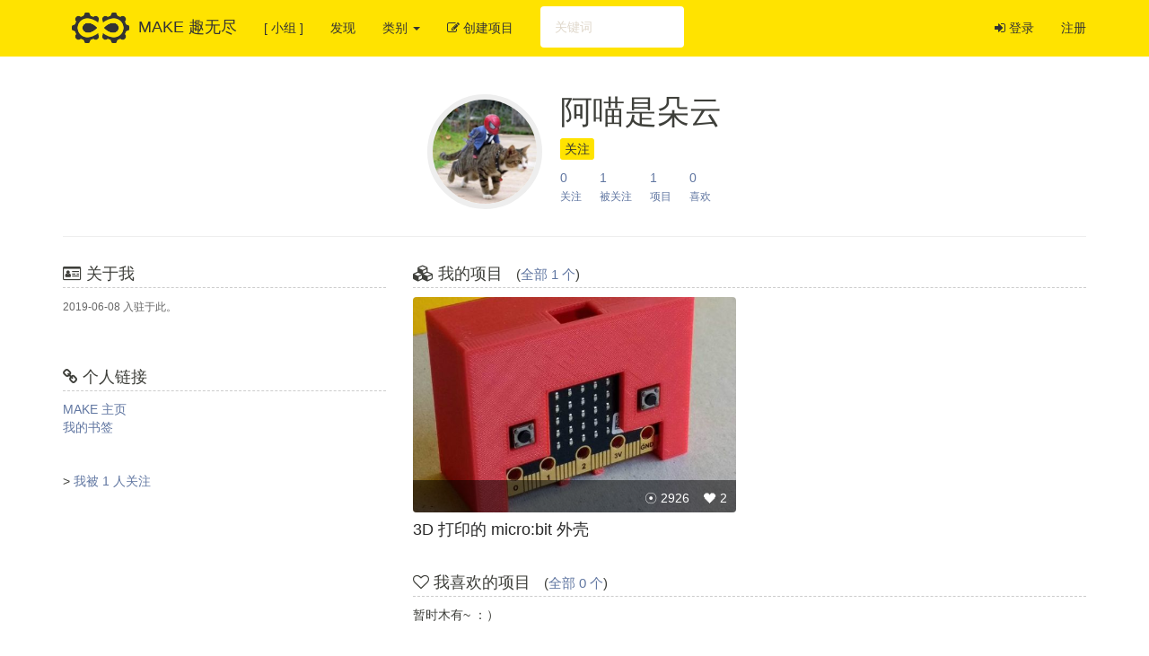

--- FILE ---
content_type: text/html; charset=UTF-8
request_url: https://make.quwj.com/member/473
body_size: 3621
content:
<!DOCTYPE html>
<html lang="zh-cn">
<head>
    <meta charset="utf-8">
    <meta http-equiv="X-UA-Compatible" content="IE=edge">
    <meta name="viewport" content="width=device-width, initial-scale=1">

    <!-- CSRF Token -->
    <meta name="csrf-token" content="upJksTmohdGl9XUl3YOxdvu3SjEuNxMEXXcrSleR">

    <title>阿喵是朵云的主页 - MAKE 趣无尽</title>

    <!-- Styles -->
    <!--link href="https://make.quwj.com/css/app.css" rel="stylesheet"-->
    <link href="https://make.quwj.com/css/bootstrap.sandstone.min.css" rel="stylesheet">
    <link href="https://make.quwj.com/css/font-awesome.min.css" rel="stylesheet">
    <link href="https://make.quwj.com/css/customize.css?v=6" rel="stylesheet">

    <script src="https://make.quwj.com/js/jquery.3.2.1.min.js"></script>
    <!--script src="http://cdn.bootcss.com/jquery.form/4.2.1/jquery.form.min.js"></script-->
    <script src="https://make.quwj.com/js/customize.min.js?t=1563116431"></script>

        <!-- Scripts -->
    <script>
        window.Laravel = {"csrfToken":"upJksTmohdGl9XUl3YOxdvu3SjEuNxMEXXcrSleR"};

        var _hmt = _hmt || [];
        (function() {
            var hm = document.createElement("script");
            hm.src = "https://hm.baidu.com/hm.js?d0a17b7c843430eea2b670d6f9692a5d";
            var s = document.getElementsByTagName("script")[0];
            s.parentNode.insertBefore(hm, s);
        })();
    </script>
</head>
<body>
<div id="app">
    <nav class="navbar navbar-inverse navbar-static-top">
        <div class="container">
            <div class="navbar-header">
                <a href="https://make.quwj.com" class="navbar-brand"><img src="https://make.quwj.com/images/logo-nav.png">MAKE 趣无尽</a>
                <button class="navbar-toggle collapsed" type="button" data-toggle="collapse" data-target="#bs-example-navbar-collapse-2">
                    <span class="icon-bar"></span>
                    <span class="icon-bar"></span>
                    <span class="icon-bar"></span>
                </button>
            </div>

            <div class="collapse navbar-collapse" id="bs-example-navbar-collapse-2">
                <ul class="nav navbar-nav">
                    <!--li class="active"><a href="https://make.quwj.com">首页 <span class="sr-only">(current)</span></a></li-->
                    <li><a href="https://talk.quwj.com">[ 小组 ]</a></li>
                    <li><a href="https://make.quwj.com/discover">发现</a></li>
                    <!--li><a href="https://make.quwj.com#categories">类别</a></li-->
                    <li class="dropdown">
                        <a href="#" class="dropdown-toggle" data-toggle="dropdown" role="button" aria-expanded="true">类别 <span class="caret"></span></a>
                        <ul class="dropdown-menu" role="menu">
                            <li><a href="https://make.quwj.com/projects/category/electronics"><i class="fa fa-microchip" aria-hidden="true"></i>&nbsp;&nbsp; 电子 · 数码 · 硬件</a></li>
                            <li class="divider"></li>
                            <li><a href="https://make.quwj.com/projects/category/softwares"><i class="fa fa-window-maximize" aria-hidden="true"></i>&nbsp;&nbsp; 软件 · 程序 · APP</a></li>
                            <li class="divider"></li>
                            <li><a href="https://make.quwj.com/projects/category/models"><i class="fa fa-motorcycle" aria-hidden="true"></i>&nbsp;&nbsp;模型 · 乐高 · 3D打印</a></li>
                            <li class="divider"></li>
                            <li><a href="https://make.quwj.com/projects/category/handwork"><i class="fa fa-diamond" aria-hidden="true"></i>&nbsp;&nbsp; 手工 · 玩具 · 饰品</a></li>
                            <li class="divider"></li>
                            <li><a href="https://make.quwj.com/projects/category/art"><i class="fa fa-film" aria-hidden="true"></i>&nbsp;&nbsp; 绘画 · 摄影 · 雕塑 · 音乐</a></li>
                            <li class="divider"></li>
                            <li><a href="https://make.quwj.com/projects/category/living-things"><i class="fa fa-leaf" aria-hidden="true"></i>&nbsp;&nbsp; 绿植 · 水族 · 萌宠</a></li>
                            <li class="divider"></li>
                            <li><a href="https://make.quwj.com/projects/category/others"><i class="fa fa-sun-o" aria-hidden="true"></i>&nbsp;&nbsp; 其他类</a></li>
                        </ul>
                    </li>
                    <li><a href="https://make.quwj.com/project/create"><i class="fa fa-pencil-square-o" aria-hidden="true"></i> 创建项目</a></li>
                </ul>

                <form method="get" action="https://make.quwj.com/search?i=projects" class="navbar-form navbar-left" role="search">
                    <div class="form-group">
                        <input name="i" type="hidden" value="projects" />
                        <input name="q" style="width: 160px; border: none;" type="text" class="form-control" id="search-box-input" placeholder="关键词">
                    </div>
                    <!--button type="submit" class="btn btn-default">搜</button-->
                </form>

                <ul class="nav navbar-nav navbar-right">
                    <!-- Authentication Links -->
                                        <li><a href="https://make.quwj.com/login"><i class="fa fa-sign-in" aria-hidden="true"></i> 登录</a></li>
                    <li><a href="https://make.quwj.com/register">注册</a></li>
                                    </ul>
            </div>
        </div>
    </nav>
    <div class="container">
<div class="user-home-header" style="padding: 20px 0;">
        <div style="display: table; margin: 0 auto;">

        <div class="pull-left">
            <a href="https://make.quwj.com/member/473"><img style="border: 6px solid #EEEEEE;" class="avatar-img-md circle" src="https://make.quwj.com/storage/avatars/md/fc6c/0269/473.png" /></a>
        </div>
        <div style="margin-left: 148px;">
            <h1 style="margin: 0;">阿喵是朵云</h1>

                        <a style="margin:10px 0 10px 0;" data-user-id="473" class="btn btn-primary btn-xs btn-follow-user-dummy" href="https://make.quwj.com/login">
                关注
            </a>
            
            
            <div>
                <a href="https://make.quwj.com/member/473/following">
                    <div class="pull-left" style="margin-right: 20px;">
                        <span>0</span><br />
                        <small>关注</small>
                    </div>
                </a>
                <a href="https://make.quwj.com/member/473/followers">
                    <div class="pull-left" style="margin-right: 20px;">
                        <span>1</span><br />
                        <small>被关注</small>
                    </div>
                </a>
                <a href="https://make.quwj.com/member/473/projects">
                    <div class="pull-left" style="margin-right: 20px;">
                        <span>1</span><br />
                        <small>项目</small>
                    </div>
                </a>
                <a href="https://make.quwj.com/member/473/likedprojects">
                    <div class="pull-left">
                        <span>0</span><br />
                        <small>喜欢</small>
                    </div>
                </a>
            </div>
        </div>

        <!--div style="position: relative; top: 6px; clear: both;"></div-->
        </div>

        <div style="text-align: center; margin-top: 10px;"></div>
    </div>

</div>
<div class="container">
    <div class="row">

        <div class="col-md-4">
            <h4 style="border-bottom: 1px dashed #cccccc; padding-bottom: 5px;"> <i class="fa fa-id-card-o" aria-hidden="true"></i> 关于我</h4>
            <p style="min-height: 60px; word-break:break-all; word-wrap:break-word; margin-bottom: 20px;">
                <span style="font-size: 12px; color: #666666; margin: 10px 0 10px 0;">2019-06-08 入驻于此。</span><br />
                
            </p>

            
            <h4 style="border-bottom: 1px dashed #cccccc; padding-bottom: 5px;"><i class="fa fa-link" aria-hidden="true"></i> 个人链接</h4>
            <div style="min-height: 60px; word-break:break-all; word-wrap:break-word;">
                <ul class="no-style-ul">
                                                            <li><a target="_blank" rel="nofollow" href="https://make.quwj.com/member/473">MAKE 主页</a></li>
                                                                                <li><a target="_blank" rel="nofollow" href="https://make.quwj.com/member/473/bookmarks">我的书签</a></li>
                                                                                <li></li>
                                                        </ul>
            </div>

            
            <br />
            <p>> <a href="https://make.quwj.com/member/473/followers">我被 1 人关注</a></p>
        </div>


        <div class="col-md-8">
            <h4 style="border-bottom: 1px dashed #cccccc; padding-bottom: 5px;"><i class="fa fa-cubes" aria-hidden="true"></i> 我的项目 <span class="h-more">(<a href="https://make.quwj.com/member/473/projects">全部 1 个</a>)</span></h4>
            <div class="row project-holder">
                                                <div class="project-item col-md-6 col-sm-6 col-xs-12">
                    <a href="https://make.quwj.com/project/178" class="item-link">
                        <div title="3D 打印的 micro:bit 外壳" class="project-item-cover lazy" style="display: block; background-image: url(&quot;https://make.quwj.com/storage/thumb/project-covers/th/3f16/c712/178.jpg&quot;);">
                            <div class="project-item-cover-footer">
                                ☉ 2926 &nbsp;&nbsp; ❤ 2
                            </div>
                            <div class="card-image-overlay"><p>开源的图纸文件</p></div>
                        </div>
                    </a>
                    <div class="project-item-headline">
                        <h4 class="element-title">
                            <div class="clip"><a href="https://make.quwj.com/project/178" title="3D 打印的 micro:bit 外壳">3D 打印的 micro:bit 外壳</a></div>
                        </h4>
                    </div>
                </div>
                                
            </div>

            <h4 style="border-bottom: 1px dashed #cccccc; padding-bottom: 5px;"><i class="fa fa-heart-o" aria-hidden="true"></i> 我喜欢的项目 <span class="h-more">(<a href="https://make.quwj.com/member/473/likedprojects">全部 0 个</a>)</span></h4>
            <div class="row project-holder">
                                <div class="col-md-12" style="padding-bottom: 200px;">
                    暂时木有~ ：）
                </div>
                
            </div>
        </div>


    </div>
</div>
    <div class="container">
        <div class="row">
            <div class="col-md-12">
                <div id="footer">
                    <p class="pull-left" style="font-size: 12px;">© 2017-2020 quwj.com <a href="https://www.quwj.com" target="_blank">趣无尽</a>
                        <a href="#top">返回顶部</a> |
                        <a href="https://beian.miit.gov.cn/" target="_blank">沪ICP备19016635号-1</a>
                    </p>

                    <p class="pull-right" style="font-size: 12px;">
                        <a href="https://make.quwj.com/about">关于我们</a>
                        <a href="https://make.quwj.com/tos">服务条款</a>
                    </p>
                </div>
            </div>
        </div>
    </div>

</div>
<!-- Scripts -->
<script src="https://make.quwj.com/js/app.js"></script>
<script type="text/javascript">
    window.member_url = "https://make.quwj.com/member";
</script>
</body>
</html>


--- FILE ---
content_type: text/css
request_url: https://make.quwj.com/css/customize.css?v=6
body_size: 17372
content:
.navbar{
    margin-bottom: 0;
}

#footer{
    margin: 20px auto;
    border-top: 1px dashed #cccccc;
    padding-top: 10px;
    color: #666666;
    font-size: 14px;
}

#footer a{
    margin: 0 5px;
}

#footer a:last-child{
    margin: 0 0 0 5px;
}

.topgap{
    margin-top: 50px;
}

h1,h3{
    /*margin: 0;
    padding: 0;
    font-size: 36px;*/
}

.makers-list-item{
    word-break:break-all;
    word-wrap:break-word;
    min-height: 180px;
    border-top: 1px dashed #cccccc;
    padding: 16px 0;
}

.maker-info{
    margin-left: 148px;
    word-break:break-all;
    word-wrap:break-word;
}

.maker-info h3{
    font-size: 28px;
    font-weight: normal;
    margin-bottom: 20px;
}

.user-home-header{
    min-height: 130px;
    border-bottom: 1px solid #eeeeee;
    margin-bottom: 22px;
    margin-top: 22px;
}

.h-more{
    font-size: 15px;
    font-weight: normal;
    margin-left: 10px;
}

/*
    Project List
*/
.project-holder {
@include clearfix;
    clear: both;
}

.project-item{
    margin-bottom: 20px;
}

.project-item-cover{
    min-height: 240px;
    position: relative;
    background-color: #272727;
    background-size: cover;
    background-position: center center;
    cursor: pointer;
    border-radius: 4px;
}

.identity-card {
    display: inline-block;
}

.project-item-cover-footer {
    color: #FFFFFF;
    height: 36px;
    width: 100%;
    background-color: rgba(0,0,0,0.5);
    bottom: 0;
    position: absolute;
    text-align: right;
    padding: 10px;
    font-size: 14px;
    border-radius: 0 0 4px 4px;
}
/*
.identity-card-img {
    width: 40px;
    height: 40px;
    margin: 0;
    border-radius: 50%;
    vertical-align: middle;
}

.identity-card-img-xs{
    width: 24px;
    height: 24px;
    margin: 0;
    border-radius: 50%;
    vertical-align: middle;
}
*/

.avatar-img-md{
    width: 128px;
    height: 128px;
    margin: 0;
    vertical-align: middle;
}

.avatar-img-sm{
    width: 48px;
    height: 48px;
    margin: 0;
    vertical-align: middle;
}

.avatar-img-xs{
    width: 24px;
    height: 24px;
    margin: 0;
    vertical-align: middle;
}

.avatar-img-md-top{
    width: 64px;
    height: 64px;
    margin: 0;
    vertical-align: middle;
}

.rounded{
    border-radius: 20%;
}

.circle{
    border-radius: 50%;
}


.image-list-item{
    width: 200px;
    height:200px;
    margin: auto;
}

.image-list-item img{
    max-width: 200px;
    max-height: 112px;
}

.image-description, .image-operations, .file-operations, .file-description{
    font-size: 14px;
    padding: 3px 0;
    margin: 0;
    color: #999999;
}

#image-description-input, .file-description-input{
    width: 100px;
    margin-right: 5px;
}

.file-list-item{
    height:130px;
}

.file-list-item-name{
    padding: 10px;
    border: 1px solid #cccccc;
    border-radius: 5px;
}

.sidebar-project{
    font-size: 14px;
    color: #666666;
    margin: 10px 0;
}

.project-home-header{
    min-height: 130px;
    border-bottom: 1px solid #eeeeee;
    margin-bottom: 22px;
    text-align: center;
    margin-top: 22px;
}

.project-item .card-image-overlay{
    position:absolute;
    top:0;
    bottom:36px;
    left:0;
    right:0;
    z-index:1;
    background: #FFFFFF;
    padding: 10px 20px;
    font-size: 18px;
    opacity: 0;
    overflow: hidden;
    pointer-events: none;
    filter: progid:DXImageTransform.Microsoft.Alpha(Opacity=0);
    transition: opacity 200ms ease;
    -moz-transition: opacity 200ms; /* Firefox 4 */
    -webkit-transition: opacity 200ms; /* Safari 和 Chrome */
    -o-transition: opacity 200ms; /* Opera */
    /*display: none;*/
}

.project-item:hover .card-image-overlay{
    /* display: block; */
    opacity:0.95;
}

a .card-image-overlay{
    color: #666666;
}

.project-item a {
    /*color: #555;*/
    color: #282828;
}

.no-style-ul{
    list-style-type: none;
    padding: 0px;
    margin: 0px;
}

.clip{
    white-space:nowrap;
    overflow:hidden;
    text-overflow:ellipsis;
}

.tag-cloud{
    list-style-type: none;
    padding: 0;
    margin: 0;
}

.tag-cloud li{
    border: 1px solid #F5F5F5;
    background-color: #F5F5F5;
    padding: 5px;
    margin-right: 10px;
    margin-bottom: 10px;
    float: left;
}

.tag-cloud-item:last-child{

}

.tag-cloud li a {
    display:block;
    text-decoration:none;
}

.sidebar-user-list-item{
    text-align: center;
    margin-bottom: 20px;
    font-size: 12px;
    line-height: 25px;
}

.markdown img{
    max-width: 100%;
    margin: 10px 0;
}

@media screen and (max-width: 990px){
    #search-box-input {display: none;}
    #talk-search-box-input {display: none;}
}

@media screen and (max-width: 750px){
    #home-banner {display: none;}
    .splash {display: none;}
}

/* TALK */

.topics-list-item{
    word-break:break-all;
    word-wrap:break-word;
    min-height: 48px;
    border-top: 1px dashed #cccccc;
    padding: 6px 0;
}

.topic-info{
    margin-left: 68px;
    word-break:break-all;
    word-wrap:break-word;
}

.topic-info h3{
    font-size: 28px;
    font-weight: normal;
    margin-bottom: 20px;
}

.topic-count {
    -moz-border-radius: 8px / 8px;
    -webkit-border-radius: 8px 8px;
    border-radius: 8px / 8px;
    position: absolute;
    right: 10px;
    top: 40%;
    background: #bbb;
    font-size: 13px;
}

a.count_livid:link {
    line-height: 12px;
    font-weight: 700;
    color: #fff;
    background-color: #aab0c6;
    display: inline-block;
    padding: 2px 10px 2px 10px;
    -moz-border-radius: 12px;
    -webkit-border-radius: 12px;
    border-radius: 12px;
    text-decoration: none;
    margin-right: 5px;
    word-break: break-all
}

a.count_livid:hover {
    line-height: 12px;
    font-weight: 700;
    color: #fff;
    background-color: #969cb1;
    display: inline-block;
    padding: 2px 10px 2px 10px;
    -moz-border-radius: 12px;
    -webkit-border-radius: 12px;
    border-radius: 12px;
    text-decoration: none
}

a.count_blue:visited,a.count_green:visited,a.count_livid:visited,a.count_orange:visited {
    line-height: 12px;
    font-weight: 700;
    color: #fff;
    background-color: #e5e5e5;
    display: inline-block;
    padding: 2px 10px 2px 10px;
    -moz-border-radius: 12px;
    -webkit-border-radius: 12px;
    border-radius: 12px;
    text-decoration: none;
    margin-right: 5px
}


/* line 2, ../sass/_topics.scss */
.topics {
    padding: 0;
}
/* line 5, ../sass/_topics.scss */
.topics .hotlink {
    padding: 10px 40px 10px 10px;
    margin: 0 0 -1px 0;
    font-size: 14px;
    font-weight: normal;
    line-height: 25px;
    color: #555;
    margin: 0 0 3px 0;
    letter-spacing: 0;
    text-shadow: 0 1px 0 #fff;
}
/* line 15, ../sass/_topics.scss */
.topics .hotlink a {
    color: #555;
    margin: 0 5px 0 5px;
}
/* line 21, ../sass/_topics.scss */
.topics .topic-item {
    /*padding: 10px 40px 10px 10px;*/
    padding: 10px 40px 10px 0;
    margin: 0 0 -1px 0;
    border-bottom: 1px solid #eeeeee;
    border-top: 1px solid #eeeeee;
    line-height: 12px;
    position: relative;
}
/* line 30, ../sass/_topics.scss */
.topics .topic-item:first-child {
    -moz-border-radius: 3px / 3px 3px 0 0;
    -webkit-border-radius: 3px 3px;
    border-radius: 3px / 3px 3px 0 0;
}
/* line 34, ../sass/_topics.scss */
.topics .topic-item:last-child {
    -moz-border-radius: 3px / 0 0 3px 3px;
    -webkit-border-radius: 3px 0;
    border-radius: 3px / 0 0 3px 3px;
}
/* line 38, ../sass/_topics.scss */
.topics .topic-item:hover {
    background: #f8f5f0;
}
/* line 42, ../sass/_topics.scss */
.topics .topic-item .avatar {
    -moz-border-radius: 3px / 3px;
    -webkit-border-radius: 3px 3px;
    border-radius: 3px / 3px;
    float: left;
    margin: 0 10px 0 0;
    width: 42px;
    height: 42px;
}
/* line 50, ../sass/_topics.scss */
.topics .topic-item .title {
    font-size: 16px;
    font-weight: normal;
    line-height: 21px;
    /*color: #777;*/
    margin: 0 0 3px 0;
    letter-spacing: 0;
    text-shadow: 0 1px 0 #fff;
}
/* line 59, ../sass/_topics.scss */
.topics .topic-item .title a {
    /*color: #555;*/
    color: #282828;
}
/* line 64, ../sass/_topics.scss */
.topics .topic-item .meta {
    font-size: 12px;
    color: #a5a5a5;
}
/* line 68, ../sass/_topics.scss */
.topics .topic-item .meta .node {
    -moz-border-radius: 3px / 3px;
    -webkit-border-radius: 3px 3px;
    border-radius: 3px / 3px;
    display: inline-block;
    padding: 3px 4px;
    background: #eee;
    margin: 0;
}
/* line 74, ../sass/_topics.scss */
.topics .topic-item .meta .node a {
    color: #a5a5a5;
}
/* line 79, ../sass/_topics.scss */
.topics .topic-item .meta .username {
    font-weight: bold;
    color: #888;
}
/* line 83, ../sass/_topics.scss */
.topics .topic-item .meta .username a {
    color: #888;
}
/* line 89, ../sass/_topics.scss */
.topics .topic-item .meta .last-reply-username strong {
    margin: 0 0 0 3px;
    color: #888;
}
/* line 95, ../sass/_topics.scss */
.topics .topic-item .meta span {
    margin: 0 5px 0 2px;
}
/* line 100, ../sass/_topics.scss */
.topics .topic-item .count {
    -moz-border-radius: 8px / 8px;
    -webkit-border-radius: 8px 8px;
    border-radius: 8px / 8px;
    position: absolute;
    right: 10px;
    top: 40%;
    background: #bbb;
    font-size: 13px;
}
/* line 108, ../sass/_topics.scss */
.topics .topic-item .count a {
    color: #fff;
    padding: 3px 8px;
    display: block;
    background: #b5bbcf;
    -moz-border-radius: 8px / 8px;
    -webkit-border-radius: 8px 8px;
    border-radius: 8px / 8px;
}
/* line 115, ../sass/_topics.scss */
.topics .topic-item .count a:visited {
    background: #d5d5d5;
}
/* line 121, ../sass/_topics.scss */
.topics .topic-item .main {
    padding: 0 0 0 48px;
}
/* line 126, ../sass/_topics.scss */
.topics .ui-header {
    padding: 10px;
}
/* line 129, ../sass/_topics.scss */
.topics .ui-header .bread-nav {
    font-size: 14px;
    line-height: 27px;
}


.topics .topic-item .avatar-img-sm{
    width: 42px;
    height: 42px;
    margin: 0;
    vertical-align: middle;
    float: left;
}


/* line 99, ../sass/_topic_detail.scss */
.topic-reply {
    /*word-break: break-all;*/
    word-wrap: break-word;
    padding: 0;
}
/* line 119, ../sass/_topic_detail.scss */
.topic-reply .reply-item {
    border-bottom: 1px solid #eee;
    padding: 10px 0;
}
/* line 124, ../sass/_topic_detail.scss */
.topic-reply .reply-item:last-child {
    border-bottom: 0;
}
/* line 128, ../sass/_topic_detail.scss */
.topic-reply .reply-item img {
    max-width: 100%;
}
/* line 134, ../sass/_topic_detail.scss */
.topic-reply .reply-item .avatar {
    -moz-border-radius: 3px / 3px;
    -webkit-border-radius: 3px 3px;
    border-radius: 3px / 3px;
    float: left;
    margin-right: 10px;
    width: 48px;
    height: 48px;
}
/* line 144, ../sass/_topic_detail.scss */
.topic-reply .reply-item .main {
    padding: 0 0 0 48px;
}
/* line 147, ../sass/_topic_detail.scss */
.topic-reply .reply-item .main .meta {
    font-size: 12px;
    padding: 0 0 5px 0;
}
/* line 151, ../sass/_topic_detail.scss */
.topic-reply .reply-item .main .meta .username {
    font-weight: bold;
}
/* line 155, ../sass/_topic_detail.scss */
.topic-reply .reply-item .main .meta .time {
    color: #999;
    margin: 0 0 0 5px;
}
/* line 160, ../sass/_topic_detail.scss */
.topic-reply .reply-item .main .meta .reply-username {
    color: #333;
}
/* line 164, ../sass/_topic_detail.scss */
.topic-reply .reply-item .main .meta .reply-to {
    margin: 0 5px 0 0;
    cursor: pointer;
}
/* line 168, ../sass/_topic_detail.scss */
.topic-reply .reply-item .main .meta .reply-to img {
    vertical-align: text-bottom;
}
/* line 173, ../sass/_topic_detail.scss */
.topic-reply .reply-item .main .meta .floor {
    color: #999;
}
/* line 178, ../sass/_topic_detail.scss */
.topic-reply .reply-item .main .content {
    font-size: 14px;
    font-weight: normal;
    line-height: 22px;
}
/* line 183, ../sass/_topic_detail.scss */
.topic-reply .reply-item .main .content blockquote p {
    font-size: 13px;
    line-height: 20px;
}
/* line 188, ../sass/_topic_detail.scss */
.topic-reply .reply-item .main .content iframe {
    max-height: 135px;
}

.topic-reply .reply-item .avatar-img-sm{
    width: 42px;
    height: 42px;
    margin: 0;
    vertical-align: middle;
    float: left;
}

.topic-reply .reply-item .main .content {
    min-height: 22px;
}

.post-content-image{
    max-width: 100%;
}



#app .navbar-brand {
    padding: 13.5px 15px 12.5px;
    font-weight: normal;
}

#app .navbar-brand>img {
    display: inline;
    margin: 0 10px;
    height: 100%
}

/*
#banner {
    min-height: 300px;
    border-bottom: none
}*/


.splash {
    padding: 200px 0 100px;
    background-color: #141d27;
    /*background-image: url('http://make.quwj.test:8088/images/homebanner-4.jpg');*/
    background-size: cover;
    background-attachment: fixed;
    color: #fff;
    text-align: center
}

.splash .logo {
    width: 160px
}

.splash h1 {
    font-size: 3em
}

.splash #social {
    margin: 2em 0
}

.splash .alert {
    margin: 2em 0
}

.section-tout {
    padding: 4em 0 3em;
    border-bottom: 1px solid rgba(0,0,0,.05);
    background-color: #eaf1f1
}

.section-tout .fa {
    margin-right: .5em
}

.section-tout p {
    margin-bottom: 3em
}


.badge-red {
    display: inline-block;
    min-width: 10px;
    padding: 3px 7px;
    font-size: 12px;
    font-weight: normal;
    line-height: 1;
    color: #ffffff;
    text-align: center;
    white-space: nowrap;
    vertical-align: middle;
    background-color: #d9534f;/*#93c54b;*/
    border-radius: 10px;
}

.badge-red:empty {
    display: none;
}
.btn .badge-red {
    position: relative;
    top: -1px;
}
.btn-xs .badge-red,
.btn-group-xs > .btn .badge-red {
    top: 0;
    padding: 1px 5px;
}
a.badge-red:hover,
a.badge-red:focus {
    color: #ffffff;
    text-decoration: none;
    cursor: pointer;
}
.list-group-item.active > .badge-red,
.nav-pills > .active > a > .badge-red {
    color: #ffffff;
    background-color: #d9534f;
}
.list-group-item > .badge-red {
    float: right;
}
.list-group-item > .badge-red + .badge-red {
    margin-right: 5px;
}

/* Bookmark */

.favorites {
    padding: 0;
}

.favorites .favorites-item {
    /*padding: 10px 40px 10px 10px;*/
    padding: 10px 60px 10px 0;
    margin: 0 0 -1px 0;
    border-bottom: 1px solid #eeeeee;
    border-top: 1px solid #eeeeee;
    line-height: 12px;
    position: relative;
}

.favorites .favorites-item:first-child {
    -moz-border-radius: 3px / 3px 3px 0 0;
    -webkit-border-radius: 3px 3px;
    border-radius: 3px / 3px 3px 0 0;
}

.favorites .favorites-item:last-child {
    -moz-border-radius: 3px / 0 0 3px 3px;
    -webkit-border-radius: 3px 0;
    border-radius: 3px / 0 0 3px 3px;
}

.favorites .favorites-item:hover {
    background: #f8f5f0;
}

.favorites .favorites-item .favicon {
    -moz-border-radius: 3px / 3px;
    -webkit-border-radius: 3px 3px;
    border-radius: 3px / 3px;
    float: left;
    margin: 0 10px 0 0;
    width: 42px;
    height: 42px;
}

.favorites .favorites-item .title {
    font-size: 16px;
    font-weight: normal;
    line-height: 21px;
    /*color: #777;*/
    margin: 0 0 3px 0;
    letter-spacing: 0;
    text-shadow: 0 1px 0 #fff;
}

.favorites .favorites-item .title a {
    /*color: #555;*/
    color: #282828;
}

.favorites .favorites-item .meta {
    font-size: 12px;
    color: #a5a5a5;
}

.favorites .favorites-item .meta .node {
    -moz-border-radius: 3px / 3px;
    -webkit-border-radius: 3px 3px;
    border-radius: 3px / 3px;
    display: inline-block;
    padding: 3px 4px;
    background: #eee;
    margin: 0;
}

.favorites .favorites-item .meta .node a {
    color: #a5a5a5;
}

.favorites .favorites-item .meta .username {
    font-weight: bold;
    color: #888;
}

.favorites .favorites-item .meta .username a {
    color: #888;
}

.favorites .favorites-item .meta .last-reply-username strong {
    margin: 0 0 0 3px;
    color: #888;
}

.favorites .favorites-item .meta span {
    margin: 0 5px 0 2px;
}

.favorites .favorites-item .count {
    -moz-border-radius: 8px / 8px;
    -webkit-border-radius: 8px 8px;
    border-radius: 8px / 8px;
    position: absolute;
    right: 10px;
    top: 40%;
    background: #bbb;
    font-size: 13px;
}

.favorites .favorites-item .count a {
    color: #fff;
    padding: 3px 8px;
    display: block;
    background: #b5bbcf;
    -moz-border-radius: 8px / 8px;
    -webkit-border-radius: 8px 8px;
    border-radius: 8px / 8px;
}

.favorites .favorites-item .count a:visited {
    background: #d5d5d5;
}

.favorites .favorites-item .main {
    padding: 0 0 0 48px;
}

.favorites .favorites-item .favicon-img-sm{
    width: 42px;
    height: 42px;
    margin: 0;
    vertical-align: middle;
    float: left;
}

.markdown {
    font-size: 15px;
}

.markdown h1 {
    font-size: 24px;
    font-weight: 500;
    line-height: 150%;
    margin: 0 0 10px;
    padding: 0;
}
.markdown h2 {
    font-size: 18px;
    font-weight: 600;
    line-height: 100%;
    margin: 2em 0 1em;
    padding: 0 0 8px;
    border-bottom: 1px solid rgb(238, 238, 238);
    word-break: break-word;
}
.markdown h3 {
    font-size: 16px;
    font-weight: 600;
    line-height: 100%;
    margin: 20px 0 15px;
    padding: 0;
    word-break: break-word;
}
.markdown h4 {
    font-size: 15px;
    display: block;
    font-weight: bold;
}
.markdown h5 {
    display: block;
    font-size: 0.83em;
    font-weight: bold;
}